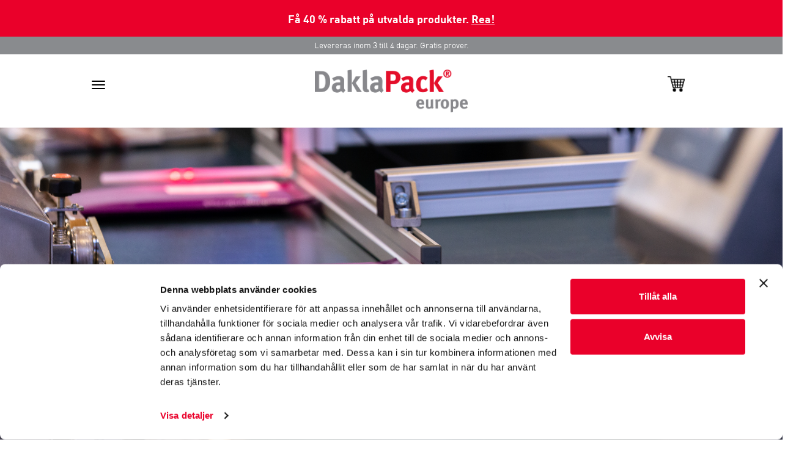

--- FILE ---
content_type: text/html; charset=utf-8
request_url: https://www.daklapack.se/kitting
body_size: 61216
content:
<!DOCTYPE html>
<html lang="sv">
<head>
	
		<!-- Google Tag Manager -->
		<script>(function(w,d,s,l,i){w[l]=w[l]||[];w[l].push({'gtm.start':
new Date().getTime(),event:'gtm.js'});var f=d.getElementsByTagName(s)[0],
j=d.createElement(s),dl=l!='dataLayer'?'&l='+l:'';j.async=true;j.src=
'https://www.googletagmanager.com/gtm.js?id='+i+dl;f.parentNode.insertBefore(j,f);
})(window,document,'script','dataLayer','GTM-P2ZQCJJ');</script>
		<!-- End Google Tag Manager -->
	
		<script type="text/javascript">
			(function (i, s, o, g, r, a, m) {
				i['GoogleAnalyticsObject'] = r; i[r] = i[r] || function (){
					(i[r].q = i[r].q || []).push(arguments)
				}, i[r].l = 1 * new Date(); a = s.createElement(o),
				m = s.getElementsByTagName(o)[0]; a.async = 1; a.src = g; m.parentNode.insertBefore(a, m)
			})(window, document, 'script', '//www.google-analytics.com/analytics.js', 'ga');

			ga('create', 'UA-71230130-1', 'auto', { 'allowLinker': true });
			ga('require', 'linker');
			ga('require', 'ec');
			
			ga('send', 'pageview' );

			
		</script>
	<meta charset="utf-8">
<meta http-equiv="X-UA-Compatible" content="IE=edge">
<meta name="viewport" content="width=device-width, initial-scale=1, user-scalable=no, maximum-scale=1">


<title>Kitting</title>



<meta name="author" content="Daklapack" />

	<meta name="revisit-after" content="5 days" />

<meta property="og:site_name" content="Daklapack SE" />
<meta property="og:url" content="https://www.daklapack.se/kitting" />



	<meta property="og:image" content="//media-frontend.tweakwise.com/image/daklapackgroup/S300//Kitting.jpg" />
	<link rel="image_src" href="//media-frontend.tweakwise.com/image/daklapackgroup/S300//Kitting.jpg" />



	<meta name="google-site-verification" content="8ay0lYICczuvbLquCKKKbXlJbOxWs85jPQwYFFCEkIE" />



		<script src="https://js.stripe.com/v3/"></script>
	<link href="/Content/style/Daklapack?v=5GK2Qr_6w9gihsE1m-yJKHtzwFyPQApRKBvk4RpyeIE1" rel="stylesheet"/>


		<link rel="stylesheet" type="text/css" href="/common/stylesheet"/>


	

		<meta name="google-site-verification" content="8ay0lYICczuvbLquCKKKbXlJbOxWs85jPQwYFFCEkIE">
	
		<link rel="shortcut icon" href="/data/website/118/favicon.ico" type="image/x-icon"/>
		<link rel="icon" href="/data/website/118/favicon.ico" type="image/png"/>
	
</head>
<body>
		<!-- Google Tag Manager (noscript) -->
		<noscript><iframe src="https://www.googletagmanager.com/ns.html?id=GTM-P2ZQCJJ"
		                  height="0" width="0" style="display:none;visibility:hidden"></iframe></noscript>
		<!-- End Google Tag Manager (noscript) -->





<div class="last_chance-banner">
<p>
Få 40 % rabatt på utvalda produkter. <a href="/rea">Rea!</a>
</p>
</div>
<header>
	<div class="mobile-nav visible-xs">
	<div class="navbar-collapse nav-mobile width collapse" id="bs-example-navbar-collapse-1">



		<div class="row search">
			<div class="col-xs-10">
				<form class="form-inline" action="/search" method="get">
					<fieldset>
						<div class="formgroup">
							<img class="img-responsive" src="/Content/img/Daklapack/zoek-icoon.png" alt="Search-icon" style="width: 25px; height: 25px;">
							<input name="tn_q" type="text" placeholder="..." />
							<button type="submit" style="display:none;"></button>
						</div>
					</fieldset>
				</form>
			</div>
			<div class="col-xs-2">
				<a href="#"><img class="mobile-kruisje" src="/Content/img/Daklapack/kruisje-webshop.png" alt="kruisje"></a>
			</div>
		</div>

		<ul class="nav navbar-nav">
						<li class="list-group panel">
							<a href="#submenu-51" class="list-group-item" data-toggle="collapse" data-parent="#MainMenu">PRODUKTGRUPPER</a>
							<ul class="collapse" id="submenu-51">
									<li><a href="https://www.daklapack.se/industriforpackningar" class="list-group-item">Industriell</a></li>
									<li><a href="https://www.daklapack.se/reklamforpackningar" class="list-group-item">Promotional</a></li>
									<li><a href="https://www.daklapack.se/kuvert-och-postforpackningar" class="list-group-item">Kuvert och postf&#246;rpackning</a></li>
									<li><a href="https://www.daklapack.se/laminerade-forpackningar" class="list-group-item">Laminerade f&#246;rpackningar</a></li>
									<li><a href="https://www.daklapack.se/lakemedelsforpackningar" class="list-group-item">Medicinsk f&#246;rpackning</a></li>
							</ul>
						</li>
				<li>
					<hr>
				</li>
						<li class="list-group panel">
							<a href="/tjanster" class="list-group-item">TJ&#196;NSTER</a>
						</li>
				<li>
					<hr>
				</li>
						<li class="list-group panel">
							<a href="/webshop" class="list-group-item">WEBSHOP</a>
						</li>
				<li>
					<hr>
				</li>
						<li class="list-group panel">
							<a href="#submenu-53" class="list-group-item" data-toggle="collapse" data-parent="#MainMenu">INFO</a>
							<ul class="collapse" id="submenu-53">
									<li><a href="https://www.daklapack.se/om-oss" class="list-group-item">Om oss</a></li>
									<li><a href="https://www.daklapack.se/anmodning" class="list-group-item">OFFERT</a></li>
									<li><a href="/grona-uppdrag" class="list-group-item">Gr&#246;na Uppdrag</a></li>
									<li><a href="https://www.daklapack.se/nyhetsbrev" class="list-group-item">nyhetsbrev</a></li>
									<li><a href="https://www.daklapack.se/broschyrer" class="list-group-item">broschyrer</a></li>
									<li><a href="https://www.daklapack.se/katalog" class="list-group-item">katalog</a></li>
									<li><a href="https://www.daklapack.se/villkor" class="list-group-item">Anv&#228;ndarvillkor</a></li>
									<li><a href="https://www.daklapack.se/nyheder" class="list-group-item">NYHETER</a></li>
							</ul>
						</li>
				<li>
					<hr>
				</li>
						<li class="list-group panel">
							<a href="/kontakt" class="list-group-item">KONTAKTA</a>
						</li>
				<li>
					<hr>
				</li>
		</ul>

		<ul class="fa-ul">
			<li class="f-link2"><a href="tel:+46 844680505"><i class="fa-li fa fa-phone "></i>+46 844680505</a></li>
			<li class="f-link2"><a class="f-link" href="mailto:info@daklapack.se"><i class="fa-li fa fa-envelope"></i>info@daklapack.se</a></li>



				<li class="f-link2"><a class="f-link" href="https://www.linkedin.com/company/daklapack-group"><i class="fa-li fa fa-linkedin"></i>LinkedIn</a></li>
		</ul>
	</div>
	<div class="mobile-topbar">
		Levereras inom 3 till 4 dagar. Gratis prover.
	</div>
	<div class="mobile-nav-white row">
		<div class="col-sm-2 col-xs-3">
			<button type="button" class="navbar-toggle collapsed" data-toggle="collapse" data-target="#bs-example-navbar-collapse-1">
				<span class="sr-only">Toggle navigation</span>
				<span class="icon-bar"></span>
				<span class="icon-bar"></span>
				<span class="icon-bar"></span>
			</button>
		</div>
		<div class="col-sm-8 col-xs-6 text-center nopadding">
			<a href="/">
				<img class="daklapack-logo-mobile" alt="Daklapack SE" src="/data/website/118/logo.png">
			</a>
		</div>

		<div class="col-sm-2 col-xs-3">
			<a href="/basket">
				<img class="winkelwagen-logo" src="/Content/img/Daklapack/winkelwagen3.png" alt="winkelwagen">
			</a>
		</div>
	</div>
</div>

	
<div class="page-header">
	<div class="container container-header">
		<div class="row">
			<div class="col-sm-2 col-md-2">
				<a href="/">
					<img class="img-responsive logo" src="/data/website/118/logo.png" alt="Daklapack SE">
				</a>
			</div>
			<div class="col-sm-7 col-md-8">
				<div class="nav_spacer"></div>
				<nav>
					<ul class="navigatie">
						<li>
							<a href="/"><img class="minigrip-logo" src="/Content/img/Daklapack/home.png" alt="Home"></a>
						</li>
							<li class="dropdown">
		<a class="dropdown-toggle" data-toggle="">
			PRODUKTGRUPPER
			<b class="caret"></b>
		</a>


<div class="dropdown-menu dropdown-content productgroepen">
	<div class="menu-wrapper">
		<div class="row">
				<div class="col-md-3 brown">
					<ul class="dropdownul col-2">
						<li class="nav-header">
							<a href="https://www.daklapack.se/industriforpackningar">
								<h3>Industriell</h3>
							</a>
						</li>
							<li>
								<a href="https://www.daklapack.se/industriforpackningar/bio-based-packaging">Bio Based Packaging</a>
							</li>
							<li>
								<a href="https://www.daklapack.se/industriforpackningar/gripbag">Gripbags</a>
							</li>
							<li>
								<a href="https://www.daklapack.se/industriforpackningar/griptape-bag">Plastf&#246;rpackning</a>
							</li>
							<li>
								<a href="https://www.daklapack.se/industriforpackningar/kuddpasar">Kuddp&#229;sar</a>
							</li>
							<li>
								<a href="https://www.daklapack.se/industriforpackningar/colourbag">Colour Bags</a>
							</li>
							<li>
								<a href="http://matchpack2015.button.netivity.nl/industriforpackningar/zip-bags">Zip Bags</a>
							</li>
							<li>
								<a href="https://www.daklapack.se/industriforpackningar/slidergrip">Slidergrip Bags</a>
							</li>
							<li>
								<a href="https://www.daklapack.se/industriforpackningar/polyzip">Polyzip Bags</a>
							</li>
							<li>
								<a href="https://www.daklapack.se/industriforpackningar/polyzip-o">Polyzip-O Bags</a>
							</li>
							<li>
								<a href="https://www.daklapack.se/industriforpackningar/plan-protec">Plan Protec Folders</a>
							</li>
							<li>
								<a href="https://www.daklapack.se/industriforpackningar/hookbag">Hookbags</a>
							</li>
							<li>
								<a href="https://www.daklapack.se/industriforpackningar/transcase">Transcase Folders</a>
							</li>
							<li>
								<a href="https://www.daklapack.se/industriforpackningar/headerbag">Headerbags</a>
							</li>
							<li>
								<a href="https://www.daklapack.se/industriforpackningar/photoprotec-fodralet">Photoprotec-fodralet</a>
							</li>
							<li>
								<a href="https://www.daklapack.se/industriforpackningar/archipress-pouches">Archipress Pouches</a>
							</li>
							<li>
								<a href="https://www.daklapack.se/industriforpackningar/safetybag-industriell">Safetybag industriell</a>
							</li>
							<li>
								<a href="https://www.daklapack.se/industriforpackningar/docubag">Docubags</a>
							</li>
							<li>
								<a href="https://www.daklapack.se/industriforpackningar/antistatiska-pasar">Antistatiska p&#229;sar</a>
							</li>
							<li>
								<a href="https://www.daklapack.se/industriforpackningar/euroblisters">Euroblisters</a>
							</li>
							<li>
								<a href="https://www.daklapack.se/industriforpackningar/blixtlaspasar">Blixtl&#229;sp&#229;sar</a>
							</li>
					</ul>
				</div>
				<div class="col-md-3 pink">
					<ul class="dropdownul col-3">
						<li class="nav-header">
							<a href="https://www.daklapack.se/reklamforpackningar">
								<h3>Promotional</h3>
							</a>
						</li>
							<li>
								<a href="https://www.daklapack.se/reklamforpackningar/barkassar">B&#228;rkassar</a>
							</li>
							<li>
								<a href="https://www.daklapack.se/reklamforpackningar/barkassar-aterslutbara">B&#228;rkassar &#229;terslutbara</a>
							</li>
							<li>
								<a href="https://www.daklapack.se/reklamforpackningar/barkassar-i-jute-med-remmar">B&#228;rkassar i jute</a>
							</li>
							<li>
								<a href="https://www.daklapack.se/reklamforpackningar/presentinslagning">Presentinslagning</a>
							</li>
							<li>
								<a href="https://www.daklapack.se/reklamforpackningar/barkassar-i-papper">B&#228;rkassar i papper</a>
							</li>
							<li>
								<a href="https://www.daklapack.se/reklamforpackningar/skyddande-presentforpackning">Skyddande presentf&#246;rpackning</a>
							</li>
							<li>
								<a href="https://www.daklapack.se/reklamforpackningar/presentkartonger">Presentkartonger</a>
							</li>
							<li>
								<a href="https://www.daklapack.se/reklamforpackningar/t-formade-barkassar">T-formade b&#228;rkassar</a>
							</li>
							<li>
								<a href="https://www.daklapack.se/reklamforpackningar/fadebags">Fade Bags</a>
							</li>
							<li>
								<a href="https://www.daklapack.se/reklamforpackningar/vinforpackning">Vinf&#246;rpackning</a>
							</li>
							<li>
								<a href="https://www.daklapack.se/reklamforpackningar/presentforpackningar-i-plast">Presentf&#246;rpackningar i plast</a>
							</li>
							<li>
								<a href="https://www.daklapack.se/reklamforpackningar/snazzybags">SnazzyBags</a>
							</li>
							<li>
								<a href="https://www.daklapack.se/reklamforpackningar/silkbags">SilkBags</a>
							</li>
							<li>
								<a href="/reklamforpackningar/hallbara-barkassar">H&#229;llbara b&#228;rkassar</a>
							</li>
							<li>
								<a href="https://www.daklapack.se/reklamforpackningar/barkassar-i-bomull">B&#228;rkassar i bomull</a>
							</li>
							<li>
								<a href="https://www.daklapack.se/reklamforpackningar/icke-vavda-barkassar">Icke-v&#228;vda b&#228;rkassar</a>
							</li>
							<li>
								<a href="https://www.daklapack.se/reklamforpackningar/juco-barkassar">Juco-b&#228;rkassar</a>
							</li>
							<li>
								<a href="https://www.daklapack.se/reklamforpackningar/vinpasar-i-jute">Vinp&#229;sar i jute</a>
							</li>
							<li>
								<a href="https://www.daklapack.se/reklamforpackningar/barkassar-i-jute-med-remmar">B&#228;rkassar i jute med remmar</a>
							</li>
					</ul>
				</div>
				<div class="col-md-3 yellow">
					<ul class="dropdownul col-4">
						<li class="nav-header">
							<a href="https://www.daklapack.se/kuvert-och-postforpackningar">
								<h3>Kuvert och postf&#246;rpackning</h3>
							</a>
						</li>
							<li>
								<a href="https://www.daklapack.se/kuvert-och-postforpackningar/snazzybags">Snazzybag Envelopes</a>
							</li>
							<li>
								<a href="https://www.daklapack.se/kuvert-och-postforpackningar/silkbag-kuvert">SilkBag-kuvert</a>
							</li>
							<li>
								<a href="https://www.daklapack.se/kuvert-och-postforpackningar/vadderade-kuvert">Vadderade kuvert</a>
							</li>
							<li>
								<a href="https://www.daklapack.se/kuvert-och-postforpackningar/papperskuvert">Papperskuvert</a>
							</li>
							<li>
								<a href="https://www.daklapack.se/kuvert-och-postforpackningar/plastkuvert">Plastkuvert</a>
							</li>
							<li>
								<a href="https://www.daklapack.se/kuvert-och-postforpackningar/fargade-kuvert">F&#228;rgade kuvert</a>
							</li>
							<li>
								<a href="https://www.daklapack.se/kuvert-och-postforpackningar/fyrkantiga-kuvert">Fyrkantiga kuvert</a>
							</li>
							<li>
								<a href="https://www.daklapack.se/kuvert-och-postforpackningar/vita-kuvert">Vita kuvert</a>
							</li>
							<li>
								<a href="https://www.daklapack.se/kuvert-och-postforpackningar/transparenta-kuvert">Transparenta kuvert</a>
							</li>
							<li>
								<a href="https://www.daklapack.se/kuvert-och-postforpackningar/postffrpackning">Postf&#246;rpackning</a>
							</li>
							<li>
								<a href="https://www.daklapack.se/kuvert-och-postforpackningar/aterforslutbara-kuvert">&#197;terf&#246;rslutbara kuvert</a>
							</li>
							<li>
								<a href="https://www.daklapack.se/kuvert-och-postforpackningar/packsedelskuvert">Packsedelskuvert</a>
							</li>
							<li>
								<a href="https://www.daklapack.se/kuvert-och-postforpackningar/sakerhetskuvert">S&#228;kerhetskuvert</a>
							</li>
							<li>
								<a href="https://www.daklapack.se/kuvert-och-postforpackningar/tryckta-kuvert">Tryckta kuvert</a>
							</li>
							<li>
								<a href="https://www.daklapack.se/kuvert-och-postforpackningar/etiketter">Etiketter</a>
							</li>
							<li>
								<a href="https://www.daklapack.se/kuvert-och-postforpackningar/bubbelkuvert-i-papper">Bubbelkuvert i papper</a>
							</li>
							<li>
								<a href="https://www.daklapack.se/kuvert-och-postforpackningar/kuvert-for-sorgkort">Kuvert f&#246;r sorgkort</a>
							</li>
							<li>
								<a href="/kuvert-och-postforpackningar/fraktforpackning">Fraktf&#246;rpackning</a>
							</li>
							<li>
								<a href="/kuvert-och-postforpackningar/papperscylinder-rorlada">Papperscylinder r&#246;rl&#229;da</a>
							</li>
					</ul>
				</div>
				<div class="col-md-3 green">
					<ul class="dropdownul col-5">
						<li class="nav-header">
							<a href="https://www.daklapack.se/laminerade-forpackningar">
								<h3>Laminerade f&#246;rpackningar</h3>
							</a>
						</li>
							<li>
								<a href="/laminerade-forpackningar/selvstaende-poser-atervinningsbar">Selvst&#229;ende poser &#197;tervinningsbar</a>
							</li>
							<li>
								<a href="/laminerade-forpackningar/komposterbara-vaskan">Komposterbara Vaskan</a>
							</li>
							<li>
								<a href="/laminerade-forpackningar/box-pouches">Box Pouches</a>
							</li>
							<li>
								<a href="https://www.daklapack.se/laminerade-forpackningar/upprattstaende-pasar">Standup Pouches</a>
							</li>
							<li>
								<a href="https://www.daklapack.se/laminerade-forpackningar/genomskinliga-upprattstaende-pasar">Transparent Standup Pouches</a>
							</li>
							<li>
								<a href="https://www.daklapack.se/laminerade-forpackningar/frosted-lamizip">Frosted Standup Pouches</a>
							</li>
							<li>
								<a href="https://www.daklapack.se/laminerade-forpackningar/upprattstaende-pasar-papper">Paper Standup Pouches</a>
							</li>
							<li>
								<a href="https://www.daklapack.se/laminerade-forpackningar/stand-up-pouches-with-window">St&#229;ende p&#229;se med f&#246;nster</a>
							</li>
							<li>
								<a href="https://www.daklapack.se/laminerade-forpackningar/upprattstaende-pasar-duo">Standup Pouches Duo</a>
							</li>
							<li>
								<a href="https://www.daklapack.se/laminerade-forpackningar/upprattstaende-pasar-pip">Spouted Standup Pouches</a>
							</li>
							<li>
								<a href="https://www.daklapack.se/laminerade-forpackningar/kaffepasar">Coffee Pouches</a>
							</li>
							<li>
								<a href="https://www.daklapack.se/laminerade-forpackningar/laminerade-platta-pasar">Laminated Flat Bags</a>
							</li>
							<li>
								<a href="https://www.daklapack.se/laminerade-forpackningar/sidkilad-pase">Side Gusset Pouches</a>
							</li>
							<li>
								<a href="https://www.daklapack.se/laminerade-forpackningar/vinpasar">Wine Pouches</a>
							</li>
							<li>
								<a href="/laminerade-forpackningar/pasar-med-blockbotten">P&#229;sar med blockbotten</a>
							</li>
					</ul>
				</div>
				<div class="col-md-3 blue">
					<ul class="dropdownul col-6">
						<li class="nav-header">
							<a href="https://www.daklapack.se/lakemedelsforpackningar">
								<h3>Medicinsk f&#246;rpackning</h3>
							</a>
						</li>
							<li>
								<a href="https://www.daklapack.se/lakemedelsforpackningar/safetybags">Safety Bags</a>
							</li>
							<li>
								<a href="https://www.daklapack.se/lakemedelsforpackningar/blisterforpackningar">Blisterf&#246;rpackningar</a>
							</li>
							<li>
								<a href="https://www.daklapack.se/lakemedelsforpackningar/polymed">Polymed</a>
							</li>
							<li>
								<a href="https://www.daklapack.se/lakemedelsforpackningar/absorberande-material">Absorberande material</a>
							</li>
							<li>
								<a href="https://www.daklapack.se/lakemedelsforpackningar/fraktvaskor-for-lakemedel">Fraktv&#228;skor f&#246;r l&#228;kemedel</a>
							</li>
							<li>
								<a href="/lakemedelsforpackningar/coronavirus-forpackning">Coronavirus-f&#246;rpackning</a>
							</li>
							<li>
								<a href="https://www.daklapack.se/lakemedelsforpackningar/p650-p620-forpackning">P650 P620-f&#246;rpackning</a>
							</li>
							<li>
								<a href="https://www.daklapack.se/lakemedelsforpackningar/etiketter">Etiketter</a>
							</li>
							<li>
								<a href="https://www.daklapack.se/lakemedelsforpackningar/transport">Transport</a>
							</li>
							<li>
								<a href="https://www.daklapack.se/lakemedelsforpackningar/eps-lador">EPS-l&#229;dor</a>
							</li>
							<li>
								<a href="/lakemedelsforpackningar/swabs">Swabs</a>
							</li>
							<li>
								<a href="https://www.daklapack.se/lakemedelsforpackningar/ror-och-behallare">R&#246;r och beh&#229;llare</a>
							</li>
							<li>
								<a href="https://www.daklapack.se/lakemedelsforpackningar/lagring">Lagring</a>
							</li>
							<li>
								<a href="https://www.daklapack.se/lakemedelsforpackningar/uppsamlingsanordningar">Uppsamlingsanordningar</a>
							</li>
							<li>
								<a href="https://www.daklapack.se/lakemedelsforpackningar/tandvard">Tandv&#229;rd</a>
							</li>
							<li>
								<a href="/lakemedelsforpackningar/andningsskyddsmask">Andningsskyddsmask</a>
							</li>
							<li>
								<a href="/lakemedelsforpackningar/snabbtest">Snabbtest</a>
							</li>
							<li>
								<a href="https://www.daklapack.se/lakemedelsforpackningar/systainrar">Systainrar</a>
							</li>
							<li>
								<a href="/lakemedelsforpackningar/systainrar3-och-medicooltainrar3">Systainrar3 &amp; Medicooltainrar3</a>
							</li>
							<li>
								<a href="/lakemedelsforpackningar/nalbehallare">N&#229;lbeh&#229;llare</a>
							</li>
							<li>
								<a href="/lakemedelsforpackningar/verktyg">Verktyg</a>
							</li>
					</ul>
				</div>
		</div>
		<div class="row">
			<p class="menu-undertext">Levereras inom 3 till 4 dagar. Gratis prover.</p>
		</div>
	</div>
</div>
	</li>
	<li>
		<a href="/tjanster">TJ&#196;NSTER</a>
	</li>
	<li>
		<a href="/webshop">WEBSHOP</a>
	</li>
	<li class="dropdown">
		<a class="dropdown-toggle" data-toggle="">
			INFO
			<b class="caret"></b>
		</a>


<div class="dropdown-menu dropdown-content info">
	<div class="menu-wrapper">
		<div class="row">
			<div class="col-md-10 info-wrapper">
					<div class="col-md-4">
						<a href="https://www.daklapack.se/om-oss">
							<h3>Om oss</h3>
							<p>DaklaPack Group &#228;r en internationell paraplyorganisation ...</p>
						</a>
					</div>
					<div class="col-md-4">
						<a href="https://www.daklapack.se/anmodning">
							<h3>OFFERT</h3>
							<p>Beg&#228;r omedelbart ett offert utan f&#246;rpliktelse</p>
						</a>
					</div>
					<div class="col-md-4">
						<a href="/grona-uppdrag">
							<h3>Gr&#246;na Uppdrag</h3>
							<p>Daklapacks gr&#246;na uppdrag</p>
						</a>
					</div>
					<div class="col-md-4">
						<a href="https://www.daklapack.se/nyhetsbrev">
							<h3>nyhetsbrev</h3>
							<p>Anm&#228;l dig till v&#229;rt nyhetsbrev och var informerad om den senaste utvecklingen</p>
						</a>
					</div>
					<div class="col-md-4">
						<a href="https://www.daklapack.se/broschyrer">
							<h3>broschyrer</h3>
							<p>Se v&#229;ra broschyrer: allm&#228;n, laminerad f&#246;rpackning, reklamf&#246;rpackningar ...</p>
						</a>
					</div>
					<div class="col-md-4">
						<a href="https://www.daklapack.se/katalog">
							<h3>katalog</h3>
							<p>Beg&#228;r eller se katalogen online</p>
						</a>
					</div>
					<div class="col-md-4">
						<a href="https://www.daklapack.se/villkor">
							<h3>Anv&#228;ndarvillkor</h3>
							<p>Se anv&#228;ndarvillkoren</p>
						</a>
					</div>
					<div class="col-md-4">
						<a href="https://www.daklapack.se/nyheder">
							<h3>NYHETER</h3>
							<p>L&#228;s den senaste utvecklingen inom f&#246;rpackningsomr&#229;det h&#228;r</p>
						</a>
					</div>
			</div>

			<div class="col-md-2">
				<ul class="fa-ul">
					<li><i class="fa-li fa fa-phone"></i><a href="tel:+46 844680505" target="_blank">+46 844680505</a></li>
					<li><i class="fa-li fa fa-envelope"></i><a href="mailto:info@daklapack.se" target="_blank">info@daklapack.se</a></li>

											<li><i class="fa-li fa fa-linkedin"></i><a href="https://www.linkedin.com/company//daklapack-group" target="_blank">LinkedIn</a></li>

				</ul>
				<a href="https://maps.google.nl/maps?f=d&hl=nl&amp;geocode=&amp;saddr=&amp;daddr=Master+Samuelsgatan+60%2c+8th+Floor+STOCKHOLM&amp;ie=UTF8&amp;z=16&amp;om=1" target="_blank">
					<img src="/data/website/118/google-maps.jpg" class="img-responsive" alt="Map">
				</a>

			</div>
		</div>
	</div>
</div>
	</li>
	<li>
		<a href="/kontakt">KONTAKTA</a>
	</li>

					</ul>
				</nav>
			</div>
			<div class="col-sm-3 col-md-2">
	<div class="row">
		<div class="col-md-12" style="margin: 30px 0px;">
			<div class="header_search">
				<form id="frmZoeken" action="/search" method="get">
					<input name="tn_q" id="tn_q" type="search" placeholder="..." class="header_search_input" style="font-family:DINMedium;float:left;" />
					<button style="float:right;font-size:11pt;font-weight: 600;" type="submit" class="btn btn-danger">S&#246;k</button>
				</form>
			</div>
		</div>
	</div>
</div>
		</div>
	</div>

	<div class="bluebar">
		<div class="container">
			<div class="col-sm-5 info-center">
				<img src="/Content/img/Daklapack/clock.png">
				Om du best&#228;ller innan klockan 15 skickar vi samma dag
			</div>
			<div class="col-sm-4 info-right">
				<a href="tel:+46 844680505">
					<img src="/Content/img/Daklapack/telicoon.png">
					+46 844680505
				</a>
				<a href="mailto:info@daklapack.se">
					<img src="/Content/img/Daklapack/infenvelop.png">
					info@daklapack.se
				</a>
				<a href="/basket">
					<img src="/Content/img/Daklapack/wwagen.png">
				</a>
			</div>
		</div>
	</div>    

</div>

</header>




<!-- Kitting page DaklaPack Europe 11-2018 -- GAW -->
<div class="container-fluid">
    <!-- CONTENT 1 Desktop -->
    <div class="row">
        <div id="carousel-headerdesk" class="carousel slide" data-interval="3000" data-ride="carousel">
            <div class="carousel-inner">
                <div class="item active">
                    <img src="https://media-frontend.tweakwise.com/data/minigrip/orgineel/Slider-DKNL.png" class="img-responsive" alt="DKNL">
                </div>
                <div class="item">
                    <img src="https://media-frontend.tweakwise.com/data/minigrip/orgineel/Slider-PGC.png" class="img-responsive" alt="PGC">
                </div>
                <div class="item">
                    <img src="https://media-frontend.tweakwise.com/data/minigrip/orgineel/Slider-DKFR.png" class="img-responsive" alt="DKFR">
                </div>
            </div>
            <!-- Indicators dekstop alleen zichtbaar boven 768px -->
            <div class="carousel-indicators">
                <a class="button active" href="#" role="button" data-target="#carousel-headerdesk" data-slide-to="0">Befolkningsundersökning NL</a>
                <a class="button" href="#" role="button" data-target="#carousel-headerdesk" data-slide-to="1">
                    Personlig hälsoundersökning</a>
                <a class="button" href="#" role="button" data-target="#carousel-headerdesk" data-slide-to="2">Befolkningsundersökning FR</a>
            </div>
        </div>
    </div>

    <!-- CONTENT 1 Mobile <768px -->
    <div class="row">
        <div id="carousel-headermob" class="carousel slide" data-interval="3000" data-ride="carousel">
            <div class="carousel-inner">
                <div class="item active">
                    <img src="https://media-frontend.tweakwise.com/data/minigrip/orgineel/Slider-DKNL.png" class="img-responsive" alt="DKNL">
                </div>
                <div class="item">
                    <img src="https://media-frontend.tweakwise.com/data/minigrip/orgineel/Slider-PGC.png" class="img-responsive" alt="PGC">
                </div>
                <div class="item">
                    <img src="https://media-frontend.tweakwise.com/data/minigrip/orgineel/Slider-DKFR.png" class="img-responsive" alt="DKFR">
                </div>
            </div>
            <ol class="carousel-indicators">
                <li data-target="#carousel-headermob" data-slide-to="0" class="active"></li>
                <li data-target="#carousel-headermob" data-slide-to="1"></li>
                <li data-target="#carousel-headermob" data-slide-to="2"></li>
            </ol>
        </div>
    </div>

    <!-- CONTENT 2 -->
    <div class="row bluebg">
        <div class="row">
            <div class="col-lg-3 col-sm-1 col-xs-0">
                <!-- empty col -->
            </div>
            <div class="col-lg-6 col-sm-10 col-xs-12 ckit2a">
                <h1 class="dinbold">
                    DaklaPack tillverkar 865 000 kit varje månad, från fyllda zip-påsar till lyxiga fraktlådor
                </h1>
            </div>
            <div class="col-lg-3 col-sm-1 col-xs-0">
                <!-- empty col -->
            </div>
        </div>
        <div class="row">
            <div class="col-lg-3 col-sm-1 col-xs-0">
                <!-- empty col -->
            </div>
            <div class="col-lg-6 col-sm-10 col-xs-12 ckit2b">
                <p class="dinmed">
                    Utöver tillverkningen av olika typer av förpackningar har DaklaPack också stor erfarenhet av att
                    sammanställa kit. DaklaPack sammanställer alla önskade föremål i ett kit. Användarvänlighet och
                    användarsäkerhet är avgörande.
                </p>
            </div>
            <div class="col-lg-3 col-sm-1 col-xs-0">
                <!-- empty col -->
            </div>
        </div>
        <div class="row">
            <div class="col-md-12">
                <img src="https://media-frontend.tweakwise.com/data/minigrip/orgineel/Pijl-Down.png" class="img-responsive center-block arrowd" alt="Arrow Down">
            </div>
        </div>
    </div>

    <!-- CONTENT 3 -->
    <div class="row">
        <div class="col-lg-6 col-sm-12">
            <div id="watafvul">
                <h1 class="dinmed">Process för sammansättning av kit och specialisering</h1>
                <p class="dinreg">
                    Vi har omfattande kunskap inom (medicinsk) förpackning och erfarenhet inom genomförande. Våra egna
                    programmerare skapar programvara där användarvänlighet och minimalisering av fel är viktiga punkter.
                    Vi använder vår kunskap för olika kliniska prövningar. Varje prövning är unik. Vi skräddarsyr varje
                    beställning. Vi insamlar data automatiskt vid konsultation med kunden. Efter kontroll och efter
                    eventuell berikning startar vi utskrift av variabeldata. Tack vare vår egna programvara och
                    utskriftskapacitet kan vi behandla beställningar snabbt. Sammansättningen av (självinsamlingskit)
                    kitten sker manuellt eller med maskin. Efter kontroll förbereds kitten för leverans.<br /><br />
                </p>

                <div class="row kitli">
                    <ul class="kitlist">
                        <li>Utveckling av användarvänliga förpackningar</li>
                        <li>Hantering av delinventering</li>
                        <li>Mottagande och bearbetning av kundinformation (API)</li>
                        <li>Utskrift av variabeldata</li>
                        <li>Produktion av kitten</li>
                        <li>Sammankoppling av delarnas streckkoder med unikt kit-ID</li>
                        <li>Återlämning av sammankopplade kit och kundinformation (API) </li>
                        <li>Fysisk leverans av kitten</li>
                    </ul>
                </div>

                <p class="dinreggrey">
                    Vill du veta mer?
                </p>
                <a class="btn btn-danger btn-fil" href="#Content10" role="button">Kontakta oss</a>
            </div>
        </div>
        <div class="col-lg-6 col-sm-12 nopadding">
            <img src="https://media-frontend.tweakwise.com/data/minigrip/orgineel/Proces-Kitting.png" class="img-responsive" alt="Proces Kitting">
        </div>
    </div>

    <!-- CONTENT 4 -->
    <div class="row greybg">
        <div class="col-lg-2 col-sm-0">
            <!-- empty col -->
        </div>
        <div class="col-lg-4 col-sm-12">
            <div id="waarinafvul">
                <h1 class="dinmed">Innovation och säkra IT-lösningar</h1>
                <p class="dinreg">
                    Våra egna IT-specialister arbetar med olika typer av data. Oavsett om du använder en säker krypterad
                    datafil eller om du använder en säker MYSQL-databas via en webbtjänst har vi de färdigheter och
                    kunskaper som krävs.<br />
                </p>
                <p class="dinreg">
                    Sammankoppling av användar- eller patientinformation sker enligt de säkraste protokollen. Vi arbetar
                    för olika regeringar och kommersiella institutioner och är ISO 9001- och ISO 27001-certifierade.
                </p>
            </div>
        </div>
        <div class="col-lg-3 col-sm-12">
            <div id="quote">
                <h1 class="dinbold">
                    “Your kit our concern”
                </h1>
            </div>
        </div>
        <div class="col-lg-3 col-sm-0">
            <!-- empty col -->
        </div>
    </div>

    <!-- CONTENT 5 Desktop -->
    <div class="row carmultidesk">
        <div class="carousel slide multi-item-carousel" id="multicarousel" data-ride="carousel" data-type="multi">
            <div class="carousel-inner">
                <div class="item active">
                    <div class="col-lg-3 col-sm-12 nopadding">
                        <img src="https://media-frontend.tweakwise.com/data/minigrip/orgineel/DKNL.png" class="img-responsive" alt="DKNL">
                        <div class="overlaytekst">
                            <p class="dinconbold">
                                - Befolkningsundersökning för kolorektalcancer i Nederländerna -
                                <br /><br />
                                DaklaPack-designers producerar och sammanställer detta självtestkit, inklusive en unik
                                datalänk. Med ett självtest kan avföring insamlas hemma och skickas till laboratoriumet
                                i ett kuvert.
                            </p>
                        </div>
                    </div>
                </div>
                <div class="item">
                    <div class="col-lg-3 col-sm-12 nopadding">
                        <img src="https://media-frontend.tweakwise.com/data/minigrip/orgineel/PGC.png" class="img-responsive" alt="PGC">
                        <div class="overlaytekst">
                            <p class="dinconbold">
                                - Personlig hälsoundersökning -
                                <br /><br />
                                Den personliga hälsoundersökningen ger användaren insikt i riskfaktorerna för dennes
                                hälsa. Kittet är sammansatt av DaklaPack på kundspecifik basis och innehåller olika
                                medicinska tester vilka kan omfatta test av kolesterol och blodsocker, urintest och
                                njurfunktionstest.
                            </p>
                        </div>
                    </div>
                </div>
                <div class="item">
                    <div class="col-lg-3 col-sm-12 nopadding">
                        <img src="https://media-frontend.tweakwise.com/data/minigrip/orgineel/DKFR.png" class="img-responsive" alt="DKFR">
                        <div class="overlaytekst">
                            <p class="dinconbold">
                                - Befolkningsundersökning för kolorektalcancer i Frankrike -
                                <br /><br />
                                Kitten för den storskaliga befolkningsundersökningen i Frankrike levereras av DaklaPack
                                sedan 2004. Ett projekt som vi är mycket stolta över och som räddar många liv varje år.
                                DaklaPack sammanställer tusentals kit varje dag och skickar dem direkt till allmänläkare
                                i Frankrike.
                            </p>
                        </div>
                    </div>
                </div>
                <div class="item">
                    <div class="col-lg-3 col-sm-12 nopadding">
                        <img src="https://media-frontend.tweakwise.com/data/minigrip/orgineel/NIPT.png" class="img-responsive" alt="NIPT">
                        <div class="overlaytekst">
                            <p class="dinconbold">
                                - NIPT -
                                <br /><br />
                                NIPT (Non Invasive Prenatal Test/icke-invasivt prenataltest) är ett nytt test där
                                moderns blod används för att laboratorietesta om det ofödda barnet har Downs, Edwards
                                eller Pataus syndrom. DaklaPack har designat kittet och levererar testen till de sjukhus
                                som deltar.
                            </p>
                        </div>
                    </div>
                </div>
            </div>
            <a class="left carousel-control" data-target="#multicarousel" data-slide="prev">
                <i>
                    <img src="https://media-frontend.tweakwise.com/data/minigrip/orgineel/Chevron-Links.png">
                </i>
            </a>
            <a class="right carousel-control" data-target="#multicarousel" data-slide="next">
                <i>
                    <img src="https://media-frontend.tweakwise.com/data/minigrip/orgineel/Chevron-Rechts.png">
                </i>
            </a>
        </div>
    </div>

    <!-- CONTENT 5  <1024px -->
    <div class="row carmultimob">
        <div class="carousel c5" id="c5" data-ride="carousel">
            <div class="carousel-inner">
                <div class="item active">
                    <div class="col-md-12 nopadding">
                        <img src="https://media-frontend.tweakwise.com/data/minigrip/orgineel/DKNL.png" class="img-responsive" alt="DKNL">
                        <div class="overlaytekst">
                            <p class="dinconbold">
                                - Befolkningsundersökning för kolorektalcancer i Nederländerna -
                                <br /><br />
                                DaklaPack-designers producerar och sammanställer detta självtestkit, inklusive en unik
                                datalänk. Med ett självtest kan avföring insamlas hemma och skickas till laboratoriumet
                                i ett kuvert.
                            </p>
                        </div>
                    </div>
                </div>
                <div class="item">
                    <div class="col-md-12 nopadding">
                        <img src="https://media-frontend.tweakwise.com/data/minigrip/orgineel/PGC.png" class="img-responsive" alt="PGC">
                        <div class="overlaytekst">
                            <p class="dinconbold">
                                - Personlig hälsoundersökning -
                                <br /><br />
                                Den personliga hälsoundersökningen ger användaren insikt i riskfaktorerna för dennes
                                hälsa. Kittet är sammansatt av DaklaPack på kundspecifik basis och innehåller olika
                                medicinska tester vilka kan omfatta test av kolesterol och blodsocker, urintest och
                                njurfunktionstest.
                            </p>
                        </div>
                    </div>
                </div>
                <div class="item">
                    <div class="col-md-12 nopadding">
                        <img src="https://media-frontend.tweakwise.com/data/minigrip/orgineel/DKFR.png" class="img-responsive" alt="DKFR">
                        <div class="overlaytekst">
                            <p class="dinconbold">
                                - Befolkningsundersökning för kolorektalcancer i Frankrike -
                                <br /><br />
                                Kitten för den storskaliga befolkningsundersökningen i Frankrike levereras av DaklaPack
                                sedan 2004. Ett projekt som vi är mycket stolta över och som räddar många liv varje år.
                                DaklaPack sammanställer tusentals kit varje dag och skickar dem direkt till allmänläkare
                                i Frankrike.
                            </p>
                        </div>
                    </div>
                </div>
                <div class="item">
                    <div class="col-md-12 nopadding">
                        <img src="https://media-frontend.tweakwise.com/data/minigrip/orgineel/NIPT.png" class="img-responsive" alt="NIPT">
                        <div class="overlaytekst">
                            <p class="dinconbold">
                                - NIPT -
                                <br /><br />
                                NIPT (Non Invasive Prenatal Test/icke-invasivt prenataltest) är ett nytt test där
                                moderns blod används för att laboratorietesta om det ofödda barnet har Downs, Edwards
                                eller Pataus syndrom. DaklaPack har designat kittet och levererar testen till de sjukhus
                                som deltar.
                            </p>
                        </div>
                    </div>
                </div>
            </div>
            <a class="left carousel-control" data-target="#c5" data-slide="prev">
                <i>
                    <img src="https://media-frontend.tweakwise.com/data/minigrip/orgineel/Chevron-Links.png">
                </i>
            </a>
            <a class="right carousel-control" data-target="#c5" data-slide="next">
                <i>
                    <img src="https://media-frontend.tweakwise.com/data/minigrip/orgineel/Chevron-Rechts.png">
                </i>
            </a>
        </div>
    </div>

    <!-- CONTENT 6 -->
    <div class="row bluebg">
        <div class="col-lg-3 col-sm-2">
            <!-- empty col -->
        </div>
        <div class="col-lg-6 col-sm-8 galerij">
            <a class="linkgal" href="/kittinggal" target="_blank">
                <h1 class="dinconbold">
                    Gå till galleriet<img src="https://media-frontend.tweakwise.com/data/minigrip/orgineel/Pijl-Right.png" class="img-responsive arrowr" alt="Arrow Right">
                </h1>
            </a>
        </div>
        <div class="col-lg-3 col-sm-2">
            <!-- empty col -->
        </div>
    </div>

    <!-- CONTENT 7 -->
    <div class="row greybg">
        <div id="carousel-klantcase" class="carousel slide" data-interval=false data-ride="carousel">
            <div class="carousel-inner">
                <div class="item active">
                    <div class="col-lg-6 col-sm-12 col-xs-12 nopadding">
                        <img src="https://media-frontend.tweakwise.com/data/minigrip/orgineel/Viome-klantcase.png" class="img-responsive" alt="Wat we afvullen">
                    </div>
                    <div class="col-lg-6 col-sm-12 col-xs-12">
                        <div id="klantcase1">
                            <h1 class="dinmed">Viome</h1>
                            <p class="dinreg">
                                Viome levererar ett av de ledande och mest avancerade mikrobiomtesterna. DaklaPack har
                                tillverkat och levererat alla Viome-kit världen över sedan 2018. Kitten sammansätts och
                                levereras från DaklaPacks anläggning i New Jersey (USA). En unik egenskap i detta
                                projekt för sammansättning av kit, förutom dess globala marknadsutsträckning, är
                                sammankopplingen av upp till 8 unika koder till en enskild beställning. Specialskapade
                                API:er garanterar att DaklaPack-systemet är perfekt integrerat i kundens
                                näthandelsystem.
                                <br /><br />
                                Förutom att producera och leverera kit fyller DaklaPack också uppsamlingsrören för
                                Viome. Detta görs med hjälp av påfyllningsstationer utvecklade av DaklaPack vilka väger
                                och registrerar vikten för varje enskilt rör, lock, skopa, fylld vätskemängd och
                                glaspärlor. Dessa data lagras i Viomes databas.
                            </p>
                            <br />
                            <a class="btn btn-danger btn-fil" href="#Content10" role="button">Ytterligare
                                information</a>
                        </div>
                    </div>
                </div>

                <div class="item">
                    <div class="col-lg-6 col-sm-12 nopadding">
                        <img src="https://media-frontend.tweakwise.com/data/minigrip/orgineel/NIPT-klantcase.png" class="img-responsive" alt="Wat we afvullen">
                    </div>
                    <div class="col-lg-6 col-sm-12">
                        <div id="klantcase2">
                            <h1 class="dinmed">NIPT</h1>
                            <p class="dinreg">
                                Konsortiumet Nipt (Non Invasive Prenatal Test/icke-invasivt prenataltest) gav DaklaPack
                                Clinical Trials i uppdrag att designa och producera förpackningar. DaklaPack kan också
                                sammanställa (paketera) och distribuera förpackningar.
                                <br /><br />
                                Förpackningen består av ett fraktkuvert som innehåller en trestegspåse med ett
                                personligt brev och en broschyr (steg 1), instruktioner och ett uppsamlingsrör (steg 2)
                                och en styv säkerhetspåse för säker frakt (UN3373) av självuppsamlingsröret (steg 3)
                                till laboratoriumet.
                                <br /><br />
                                Efter att en beställning har gjorts (av anvisade laboratorium), bearbetas och
                                sammansätts paketet för att skickas via en portal som vi själva har konstruerat.
                                Leveransen sker via särskilda dispenserboxar till uppsamlingsstationerna i
                                Nederländerna.
                                <br /><br />
                                NIPT är ett test där moderns blod används för att laboratorietesta om det ofödda barnet
                                har Downs, Edwards eller Pataus syndrom.
                            </p>
                            <br />
                            <a class="btn btn-danger btn-fil" href="#Content10" role="button">Ytterligare
                                information</a>
                        </div>
                    </div>
                </div>

                <div class="item">
                    <div class="col-lg-6 col-sm-12 nopadding">
                        <img src="https://media-frontend.tweakwise.com/data/minigrip/orgineel/DKNL-klantcase.png" class="img-responsive" alt="Wat we afvullen">
                    </div>
                    <div class="col-lg-6 col-sm-12">
                        <div id="klantcase2">
                            <h1 class="dinmed">Befolkningsundersökning för kolorektalcancer i Nederländerna</h1>
                            <p class="dinreg">
                                Personer mellan 55 och 75 år inbjuds av regeringen att delta i befolkningsundersökningen
                                för kolorektalcancer. Med ett självtest kan avföring insamlas hemma och skickas till
                                laboratoriumet i ett kuvert. DaklaPack-designers producerar och sammanställer detta
                                självtestkit, inklusive en unik datalänk.
                            </p>
                            <br />
                            <a class="btn btn-danger btn-fil" href="#Content10" role="button">Ytterligare
                                information</a>
                        </div>
                    </div>
                </div>
            </div>

            <div class="row">
                <div class="col-md-6">
                    <!-- empty col -->
                </div>
                <div class="col-md-6">
                    <ol class="carousel-indicators">
                        <li data-target="#carousel-klantcase" data-slide-to="0" class="active"></li>
                        <li data-target="#carousel-klantcase" data-slide-to="1"></li>
                        <li data-target="#carousel-klantcase" data-slide-to="2"></li>
                    </ol>
                </div>
            </div>
        </div>
    </div>

    <!-- CONTENT 9 -->
    <div class="row bgimage kit">
        <div class="col-lg-1 col-sm-0">
            <!-- empty col -->
        </div>
        <div class="col-lg-4 col-sm-12 nopadding">
            <div id="kwaliteitafvul">
                <h1 class="dinmed">Kvaliteten på kittets sammansättning</h1>
                <p class="dinreg">
                    Vi har alla relevanta certifieringar för att göra fyllning för olika branscher. Tack vare smarta
                    rutiner, riktlinjer och kvalitetsstandarder garanterar DaklaPack kvalitet och vi vet hur dina
                    branschkrav ska uppfyllas.
                    <br /><br />
                </p>
            </div>
            <div class="row logocert">
                <div class="col-lg-2 col-sm-2 col-xs-12 nopadding">
                    <img src="https://media-frontend.tweakwise.com/data/minigrip/orgineel/ISO9001.png" class="img-responsive center-block vertical-center" alt="ISO9001">
                </div>
                <div class="col-lg-2 col-sm-2 col-xs-12 nopadding">
                    <img src="https://media-frontend.tweakwise.com/data/minigrip/orgineel/ISO27001.png" class="img-responsive center-block vertical-center" alt="ISO27001">
                </div>
                <div class="col-lg-8 col-sm-8 col-xs-0">
                    <!-- empty col -->
                </div>
            </div>
        </div>
        <div class="col-lg-2 col-sm-4 col-xs-12 greybg2 nopadding">
            <div id="certificaten" class="cert1">
                <h1 class="dinconbold">ISO 9001</h1>
                <p class="dinreg">
                    Den erkända internationella standarden för kvalitetssäkringssystem
                    <br /><br />
                </p>
            </div>
            <a class="btn btn-danger btn-fil" href="https://media-frontend.tweakwise.com/data/minigrip/orgineel/K-0214169-1_c_DaklaPack_Group_Holding_BV_[ISO_9001].pdf" role="button"
                target="_blank">Ladda ner certifikat</a>
        </div>
        <div class="col-lg-2 col-sm-4 col-xs-12 greybg2 nopadding">
            <div id="certificaten">
                <h1 class="dinconbold">ISO 27001</h1>
                <p class="dinreg">
                    Den globalt erkända standarden inom informationssäkerhet
                    <br /><br />
                </p>
            </div>
            <a class="btn btn-danger btn-fil" href="https://media-frontend.tweakwise.com/data/minigrip/orgineel/K-0214170-1_c_DaklaPack_Group_Holding_BV_ISO_27001-ENG.pdf" role="button"
                target="_blank">Ladda ner certifikat</a>
        </div>
        <div class="col-md-1">
            <!-- empty col -->
        </div>
    </div>

    <!-- CONTENT 10 -->
    <div class="row" id="Content10">
        <div class="col-lg-3 col-sm-2">
            <!-- empty col -->
        </div>
        <div class="col-lg-5 col-sm-8">
            <div id="formulier" class="gmmob">
                <h1 class="dinmed">Ditt eget unikt sammansatta kit?</h1>
                <p class="dinreg">
                    Vi utforskar gärna alla möjligheter tillsammans med dig.
                    <br /><br />
                </p>
            </div>
            <div class="row">
                <div class="col-lg-6 col-sm-8">
                    <div id="netivity-form-cUMEJAFE77"></div>
                </div>
                <div class="col-lg-6 col-sm-4">
                    <!-- empty col -->
                </div>
            </div>
        </div>
        <div class="col-lg-4 col-sm-2">
            <!-- empty col -->
        </div>
    </div>
</div>

<!-- Start Kitting contact form -->
<script>
    var style = document.createElement('link');
    style.type = 'text/css';
    style.rel = 'stylesheet';
    style.href = 'https://forms.netivity.nl/api/css/cUMEJAFE77/style.min.css';
    document.getElementsByTagName('head')[0].appendChild(style);
</script>
<script type="text/javascript" src="https://forms.netivity.nl/api/js/netivity-forms.js"></script>
<script type="text/javascript">
    new netivityForms('netivity-form-cUMEJAFE77', { key: 'cUMEJAFE77' });
</script>
<!-- End Publicatie Kitting contact form -->

<footer>
	<div class="container">
		<div class="row text-center">
				<div class="col-md-3 col-sm-6 ">
					<p><b>produktgrupper</b></p>
					<ul>
							<li><a href="/industriforpackningar">INDUSTRIF&#214;RPACKNINGAR</a></li>
							<li><a href="/reklamforpackningar">REKLAMF&#214;RPACKNINGAR</a></li>
							<li><a href="/laminerade-forpackningar">LAMINERADE F&#214;RPACKNINGAR</a></li>
							<li><a href="/kuvert-och-postforpackningar">KUVERT OCH POSTF&#214;RPACKNINGAR</a></li>
							<li><a href="/lakemedelsforpackningar">L&#196;KEMEDELSF&#214;RPACKNINGAR</a></li>
					</ul>
				</div>
				<div class="col-md-3 col-sm-6 bleft">
					<p><b>tj&#228;nster</b></p>
					<ul>
							<li><a href="/clinical-trials">Kliniska tester</a></li>
							<li><a href="/filling">Filling</a></li>
							<li><a href="/production">Produktion</a></li>
							<li><a href="/warehousing">Magasinering</a></li>
							<li><a href="/direct-mail">Direkt mail</a></li>
					</ul>
				</div>
				<div class="col-md-3 col-sm-6 bleft">
					<p><b>HJ&#196;LP</b></p>
					<ul>
							<li><a href="/complaint">Klagom&#229;l</a></li>
							<li><a href="https://media-frontend.tweakwise.com/data/minigrip/orgineel/Algemene-voorwaarden-DaklaPack-Group-2021-EN.pdf">Villkor</a></li>
							<li><a href="/villkor">Integritet</a></li>
							<li><a href="/kontakt">Kontakta oss</a></li>
							<li><a href="https://www.daklapack.se/hallbara-forpackningar">H&#229;llbara f&#246;rpackningar</a></li>
							<li><a href="https://www.daklapackrallysport.com">DaklaPack Rallysport</a></li>
							<li><a href="https://www.daklapack.se/xmlsitemap">Sitemap</a></li>
					</ul>
				</div>
			<div class="col-md-3 col-sm-6 bleft">
				<p><b>Kundtj&#228;nst</b></p>
				<ul>
					<li>
						<div class="fwrap">
							<div style="vertical-align: top;margin-top: 3px;"><img src="/Content/img/Daklapack/ks-tel.png"></div>
							<div>
								<p style="font-size: 16px;text-transform: none;">(201) 6306480</p>
								<p style="font-size: 16px;text-transform: none;"></p>
							</div>
						</div>
						<div class="fwrap">
							<div><img src="/Content/img/Daklapack/ks-mail.png"></div>
							<div>
								<p style="font-size: 16px;text-transform: none;"><a href="mailto:info@daklapack.se">info@daklapack.se</a></p>
							</div>
						</div>
					</li>
				</ul>
			</div>
			<div class="col-md-3 col-sm-6">
				<p><b>Vi skickar med</b></p>
					<img style="padding: 5px 15px 0px 0px;" src="/data/website/118/shipping-0.png">
			</div>
			<div class="col-md-3 col-sm-6 bleft btwz ">
				<p><b>BETALNINGSMETOD</b></p>
					<img src="/data/website/118/payment-0.png">
					<img src="/data/website/118/payment-1.png">
					<img src="/data/website/118/payment-2.png">
					<img src="/data/website/118/payment-3.png">
			</div>
			<div class="col-md-3 col-sm-6 bleft">
				<p><b>Best&#228;ll online</b></p>
				<ul>
					<li>
						<div class="fwrap">
							<div><img src="/Content/img/Daklapack/ob-samp.png"></div>
							<div>
								<p style="font-size: 16px;text-transform: none">Gratis prover</p>
							</div>
						</div>
					</li>
					<li>
						<div class="fwrap">
							<div><img src="/Content/img/Daklapack/ob-lever.png"></div>
							<div>
								<p style="font-size: 16px;text-transform: none">3-4 dagars leveranstid</p>
							</div>
						</div>
					</li>
					<li>
						<div class="fwrap">
							<div><img src="/Content/img/Daklapack/ob-14.png"></div>
							<div>
								<p style="font-size: 16px;text-transform: none">Betala inom 30 dagar</p>
							</div>
						</div>
					</li>
				</ul>
			</div>
			<div class="col-md-3 col-sm-6 bleft">
			</div>
		</div>
	</div>
	<div class="red-footer">
		<div class="container">
			<div class="col-sm-6 info-left">
				<p>© 2026 Daklapack Group - All rights reserved</p>
			</div>
			<div class="col-sm-6 info-right">


					<a href="https://www.linkedin.com/company/daklapack-group"><img src="/Content/img/Daklapack/ft-in.png"></a>


			</div>
		</div>
	</div>
</footer>

    <div class="cookie-notification">
        <div class="container">
            <div class="row">
                <div class="col-xs-12 text-right">
                    <a class="close-btn" href="/common/rejectcookie?ReturnUrl=%2Fkitting">
                        <img src="/Content/img/Daklapack/close.svg" alt="close"/>
                    </a>
                </div>
            </div>

            <div class="row vertical-align">
                <div class="col-sm-12 col-lg-6">
                    <p>
                        Vi använder cookies för att du ska få en bättre användarupplevelse och för att förbättra vår webbplats. Om du väljer att fortsätta förutsätter vi att du accepterar alla cookies.<a href="/privacy">Läs mer.</a> Om du inte accepterar alla cookies kommer vi endast att använda cookies för funktioner och analys på din enhet.
                    </p>
                </div>
                <div class="col-sm-12 col-lg-6 text-center">
                    <a class="accept-btn" href="/common/acceptcookie?ReturnUrl=%2Fkitting">Acceptera</a>
                </div>
            </div>
        </div>
    </div>




<script src="/bundles/script/DaklapackBottom?v=p8KuA-D75cDrbxg8NfO2pvckpcmZxadzI66zjA7G5PQ1"></script>


<!-- Groene Missie FAQ DaklaPack Europe 04-2019 -- GAW -->
<script type='text/javascript'>
$(document).ready(function() {
    // Toggle plus minus icon on show hide of collapse element
    $('.collapse')
        .on('show.bs.collapse', function() {
            $(this)
                .parent()
                .find('.glyphicon')
                .removeClass('glyphicon-plus')
                .addClass('glyphicon-minus');
        })
        .on('hide.bs.collapse', function() {
            $(this)
                .parent()
                .find('.glyphicon')
                .removeClass('glyphicon-minus')
                .addClass('glyphicon-plus');
        });
});
</script>
<!-- End Groene Missie FAQ -->

<!-- Groene Missie hoverswitch DaklaPack Europe 04-2019 -- GAW -->
<script type='text/javascript'>
$('.overlays .col-lg-3.col-sm-6.col-xs-12.nopadding').hover(
    function() {
        $(this)
            .find('.overlaytitle')
            .hide();
        $(this)
            .find('.overlaytekst')
            .show();
    },
    function() {
        $(this)
            .find('.overlaytekst')
            .hide();
        $(this)
            .find('.overlaytitle')
            .show();
    }
);
</script>
<!-- End Groene Missie hoverswitch -->
</body>
</html>